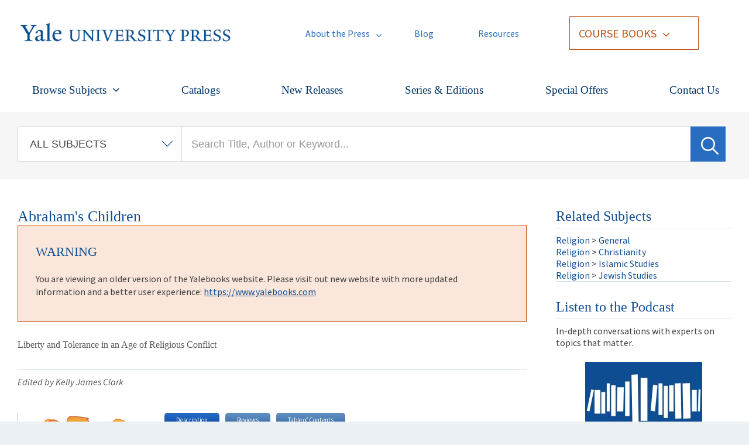

--- FILE ---
content_type: image/svg+xml
request_url: https://drupal.yalebooks.yale.edu/sites/all/themes/yale_press/img/icon-instagram.svg
body_size: 596
content:
<?xml version="1.0" encoding="UTF-8"?>
<svg width="39px" height="39px" viewBox="0 0 39 39" version="1.1" xmlns="http://www.w3.org/2000/svg" xmlns:xlink="http://www.w3.org/1999/xlink">
    <!-- Generator: Sketch 52.5 (67469) - http://www.bohemiancoding.com/sketch -->
    <title>001-instagram</title>
    <desc>Created with Sketch.</desc>
    <g id="Depth-Options" stroke="none" stroke-width="1" fill="none" fill-rule="evenodd">
        <g id="Homepage---Desktop" transform="translate(-1044.000000, -3832.000000)">
            <g id="Footer" transform="translate(0.000000, 3708.000000)">
                <g id="001-instagram" transform="translate(1044.000000, 124.000000)">
                    <path d="M28.91,38.82375 L9.91375,38.82375 C4.4475,38.82375 0,34.375 0,28.90875 L0,9.9125 C0,4.44625 4.4475,0 9.91375,0 L28.91,0 C34.37625,0 38.82375,4.44625 38.82375,9.9125 L38.82375,28.90875 C38.82375,34.375 34.37625,38.82375 28.91,38.82375 Z M9.91375,2.2175 C5.67,2.2175 2.21875,5.66875 2.21875,9.91125 L2.21875,28.9075 C2.21875,33.15125 5.67125,36.6025 9.91375,36.6025 L28.91,36.6025 C33.15375,36.6025 36.60375,33.15 36.60375,28.9075 L36.60375,9.9125 C36.60375,5.66875 33.1525,2.21875 28.91,2.21875 L9.91375,2.21875 L9.91375,2.2175 Z" id="Shape" fill="#FFFFFF" fill-rule="nonzero"></path>
                    <path d="M37.71375,14.5675 L24.04,14.5675 C23.4275,14.5675 22.93,14.07 22.93,13.4575 C22.93,12.845 23.42625,12.3475 24.04,12.3475 L37.7125,12.3475 C38.325,12.3475 38.8225,12.84375 38.8225,13.4575 C38.82375,14.07 38.32625,14.5675 37.71375,14.5675 Z" id="Shape"></path>
                    <path d="M14.49625,14.5675 L1.10875,14.5675 C0.49625,14.5675 0,14.07 0,13.45875 C0,12.84625 0.49625,12.34875 1.10875,12.34875 L14.49625,12.34875 C15.10875,12.34875 15.60625,12.845 15.60625,13.45875 C15.605,14.07 15.10875,14.5675 14.49625,14.5675 Z" id="Shape"></path>
                    <path d="M19.41125,28.0625 C14.64125,28.0625 10.75875,24.1825 10.75875,19.41125 C10.75875,14.64 14.64,10.75875 19.41125,10.75875 C24.18125,10.75875 28.0625,14.63875 28.0625,19.41125 C28.0625,24.1825 24.1825,28.0625 19.41125,28.0625 Z M19.41125,12.9775 C15.86375,12.9775 12.97625,15.865 12.97625,19.4125 C12.97625,22.96 15.86375,25.845 19.41125,25.845 C22.95875,25.845 25.84375,22.96 25.84375,19.4125 C25.84375,15.865 22.95875,12.9775 19.41125,12.9775 Z" id="Shape" fill="#FFFFFF" fill-rule="nonzero"></path>
                    <path d="M31.94625,11.70125 L26.955,11.70125 C26.3425,11.70125 25.845,11.205 25.845,10.5925 L25.845,5.6 C25.845,4.9875 26.3425,4.49125 26.955,4.49125 L31.94625,4.49125 C32.55875,4.49125 33.055,4.9875 33.055,5.6 L33.055,10.5925 C33.05375,11.20625 32.55875,11.70125 31.94625,11.70125 Z M28.0625,9.4825 L30.83625,9.4825 L30.83625,6.71 L28.0625,6.71 L28.0625,9.4825 Z" id="Shape" fill="#FFFFFF" fill-rule="nonzero"></path>
                </g>
            </g>
        </g>
    </g>
</svg>

--- FILE ---
content_type: image/svg+xml
request_url: https://drupal.yalebooks.yale.edu/sites/all/themes/yale_press/img/icon-twitter.svg
body_size: 1555
content:
<?xml version="1.0" encoding="UTF-8"?>
<svg width="41px" height="33px" viewBox="0 0 41 33" version="1.1" xmlns="http://www.w3.org/2000/svg" xmlns:xlink="http://www.w3.org/1999/xlink">
    <!-- Generator: Sketch 52.5 (67469) - http://www.bohemiancoding.com/sketch -->
    <title>003-twitter</title>
    <desc>Created with Sketch.</desc>
    <g id="Depth-Options" stroke="none" stroke-width="1" fill="none" fill-rule="evenodd">
        <g id="Homepage---Desktop" transform="translate(-1159.000000, -3835.000000)" fill="#FFFFFF" fill-rule="nonzero" stroke="#FFFFFF">
            <g id="Footer" transform="translate(0.000000, 3708.000000)">
                <g id="003-twitter" transform="translate(1159.000000, 128.000000)">
                    <path d="M13.4963743,30.9316617 C9.62678363,30.9316617 5.79321637,29.8762788 2.41134503,27.8801784 L0,26.4574052 L2.80982456,26.5040781 C2.90081871,26.5085725 3.04736842,26.515948 3.27812865,26.515948 C4.3477193,26.515948 7.75508772,26.3463123 11.2488889,24.403684 C8.6225731,23.6342156 6.45239766,21.6337361 5.55871345,19.0147546 L5.11602339,17.7179405 L6.32175439,18.0267881 C4.38923977,16.564026 3.12491228,14.3154312 2.98654971,11.8091561 L2.92035088,10.6093755 L4.03812865,11.0900483 C4.24187135,11.1782082 4.44923977,11.2559963 4.65976608,11.3232974 C3.0722807,9.1339368 2.11157895,5.7507881 4.1148538,2.15720818 L4.66654971,1.1669368 L5.36783626,2.06086617 C8.72783626,6.34105576 13.7099415,8.95104833 19.1430409,9.30944981 C19.1099415,8.97686245 19.0866667,8.67101115 19.0866667,8.57547584 C19.0866667,4.60263569 22.1549708,0.493579926 27.2890058,0.493579926 C29.4440936,0.493579926 31.5187135,1.3371487 33.0469006,2.82215242 C35.0952047,2.34816357 37.0526316,1.17131599 37.0736842,1.15863941 L38.8491228,0.0817063197 L38.1785965,2.02733086 C37.8568421,2.95905948 37.3667836,3.81749442 36.7383626,4.56702602 C37.0811696,4.45662454 37.4178947,4.32997398 37.7644444,4.18119703 L39.8969591,3.15462454 L39.0009357,5.05069517 C38.2612865,6.61717472 37.0278363,7.90960967 35.4959064,8.73612268 C35.8326316,13.9213048 33.668538,19.7064349 29.7756725,23.9548178 C26.8861988,27.1092119 21.7402339,30.8789963 13.6334503,30.9301636 L13.4963743,30.9316617 Z M5.5954386,27.8276283 C8.10152047,28.8933829 10.7894737,29.4496543 13.4955556,29.4496543 L13.6240936,29.4489628 C21.182924,29.4015985 25.9733333,25.8953717 28.659883,22.9624721 C32.4061988,18.8733532 34.4373099,13.28229 33.9591813,8.37046097 L33.9087719,7.84910781 L34.3898246,7.62842007 C35.1527485,7.2780855 35.8360234,6.79153532 36.4095906,6.19976952 C35.7677193,6.35972491 35.082924,6.479 34.2935673,6.57303717 L33.717076,6.64195167 L33.2676023,5.51915242 L33.7907602,5.12214498 C34.5236257,4.69920818 35.1625731,4.14823792 35.6789474,3.50311524 C34.8618713,3.84607435 33.8974269,4.18154275 32.9330994,4.3585539 L32.5211696,4.43415242 L32.2392982,4.12899257 C30.9719298,2.75876952 29.168655,1.97374349 27.2894737,1.97374349 C23.0966082,1.97374349 20.5905263,5.32957993 20.5905263,8.57432342 C20.5905263,8.77057993 20.6897076,9.66381784 20.7250292,9.89337918 L21.0663158,10.849539 L19.9809357,10.8266059 C14.162924,10.7029517 8.75017544,8.19068401 4.95040936,3.89124907 C3.44701754,7.78111524 5.97122807,10.8888364 7.17684211,11.8197584 L8.93953216,13.1817993 L6.70023392,13.1433086 C5.99894737,13.1314387 5.31263158,13.0374015 4.64736842,12.8625799 C5.23894737,15.4622007 7.32409357,17.5508401 10.0330994,18.124052 L12.9984795,18.752119 L10.0789474,19.5616914 C9.57005848,19.7024015 8.99274854,19.7735056 8.36292398,19.7735056 C8.06830409,19.7735056 7.78643275,19.757948 7.52631579,19.7342082 C8.70046784,21.7709888 10.8870175,23.1397138 13.3059649,23.2559926 L15.4196491,23.3582119 L13.7150877,24.5925651 C10.7933333,26.7100149 7.7625731,27.5254647 5.5954386,27.8276283 Z" id="Shape"></path>
                </g>
            </g>
        </g>
    </g>
</svg>